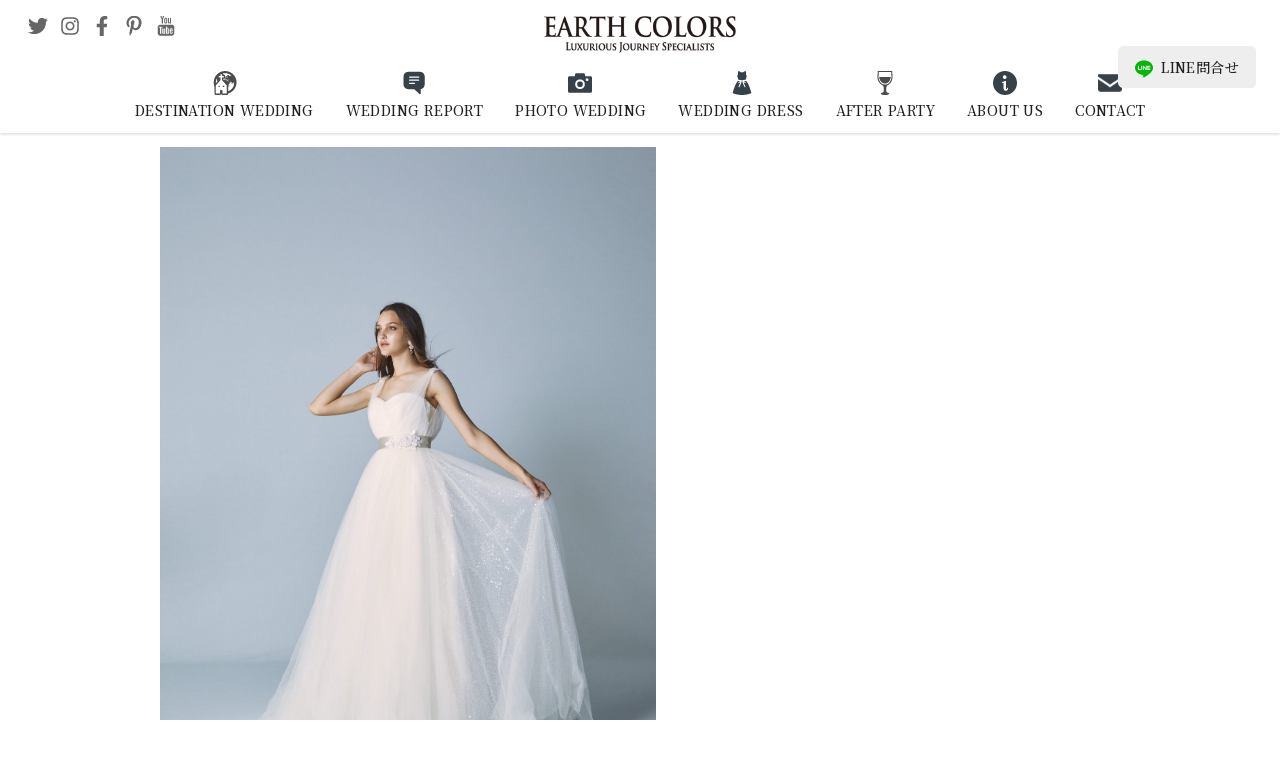

--- FILE ---
content_type: text/html; charset=UTF-8
request_url: https://earth-colors.com/dress/ginza-couture-naoco/couturenaoco_weddingdress30/
body_size: 16273
content:
<!DOCTYPE html>
<html lang="ja" class="no-js">
<head>
<meta charset="utf-8">
<meta name="viewport" content="width=device-width,initial-scale=1">
<meta name="author" content="株式会社グレースニューズ" />
<meta http-equiv="Pragma" content="no-cache">
<meta http-equiv="Cache-Control" content="no-cache">
<meta http-equiv="Expires" content="0">
<title>couturenaoco_weddingdress30 | 【EARTH COLORS】海外ウェディング・海外挙式・フォトウェディング・結婚式</title>
	<style>img:is([sizes="auto" i], [sizes^="auto," i]) { contain-intrinsic-size: 3000px 1500px }</style>
	
		<!-- All in One SEO 4.9.3 - aioseo.com -->
	<meta name="robots" content="max-image-preview:large" />
	<meta name="google-site-verification" content="4E2OtmFJxTYCMkfQyTx6ChPUFUcnru7WCN1toJZbhZQ" />
	<link rel="canonical" href="https://earth-colors.com/dress/ginza-couture-naoco/couturenaoco_weddingdress30/" />
	<meta name="generator" content="All in One SEO (AIOSEO) 4.9.3" />
		<meta property="og:locale" content="ja_JP" />
		<meta property="og:site_name" content="EARTH COLORS" />
		<meta property="og:type" content="article" />
		<meta property="og:title" content="couturenaoco_weddingdress30 | 【EARTH COLORS】海外ウェディング・海外挙式・フォトウェディング・結婚式" />
		<meta property="og:url" content="https://earth-colors.com/dress/ginza-couture-naoco/couturenaoco_weddingdress30/" />
		<meta property="article:published_time" content="2020-11-21T03:31:35+00:00" />
		<meta property="article:modified_time" content="2020-11-21T03:31:35+00:00" />
		<meta name="twitter:card" content="summary_large_image" />
		<meta name="twitter:title" content="couturenaoco_weddingdress30 | 【EARTH COLORS】海外ウェディング・海外挙式・フォトウェディング・結婚式" />
		<script type="application/ld+json" class="aioseo-schema">
			{"@context":"https:\/\/schema.org","@graph":[{"@type":"BreadcrumbList","@id":"https:\/\/earth-colors.com\/dress\/ginza-couture-naoco\/couturenaoco_weddingdress30\/#breadcrumblist","itemListElement":[{"@type":"ListItem","@id":"https:\/\/earth-colors.com#listItem","position":1,"name":"\u30db\u30fc\u30e0","item":"https:\/\/earth-colors.com","nextItem":{"@type":"ListItem","@id":"https:\/\/earth-colors.com\/dress\/ginza-couture-naoco\/couturenaoco_weddingdress30\/#listItem","name":"couturenaoco_weddingdress30"}},{"@type":"ListItem","@id":"https:\/\/earth-colors.com\/dress\/ginza-couture-naoco\/couturenaoco_weddingdress30\/#listItem","position":2,"name":"couturenaoco_weddingdress30","previousItem":{"@type":"ListItem","@id":"https:\/\/earth-colors.com#listItem","name":"\u30db\u30fc\u30e0"}}]},{"@type":"ItemPage","@id":"https:\/\/earth-colors.com\/dress\/ginza-couture-naoco\/couturenaoco_weddingdress30\/#itempage","url":"https:\/\/earth-colors.com\/dress\/ginza-couture-naoco\/couturenaoco_weddingdress30\/","name":"couturenaoco_weddingdress30 | \u3010EARTH COLORS\u3011\u6d77\u5916\u30a6\u30a7\u30c7\u30a3\u30f3\u30b0\u30fb\u6d77\u5916\u6319\u5f0f\u30fb\u30d5\u30a9\u30c8\u30a6\u30a7\u30c7\u30a3\u30f3\u30b0\u30fb\u7d50\u5a5a\u5f0f","inLanguage":"ja","isPartOf":{"@id":"https:\/\/earth-colors.com\/#website"},"breadcrumb":{"@id":"https:\/\/earth-colors.com\/dress\/ginza-couture-naoco\/couturenaoco_weddingdress30\/#breadcrumblist"},"author":{"@id":"https:\/\/earth-colors.com\/author\/earth01\/#author"},"creator":{"@id":"https:\/\/earth-colors.com\/author\/earth01\/#author"},"datePublished":"2020-11-21T12:31:35+09:00","dateModified":"2020-11-21T12:31:35+09:00"},{"@type":"Organization","@id":"https:\/\/earth-colors.com\/#organization","name":"EARTH COLORS","description":"\u61a7\u308c\u306e\u6d77\u5916\u30a6\u30a7\u30c7\u30a3\u30f3\u30b0\u30d6\u30e9\u30f3\u30c9 EARTH COLORS","url":"https:\/\/earth-colors.com\/","telephone":"+81364271118","logo":{"@type":"ImageObject","url":"https:\/\/earth-colors.com\/_cms\/wp-content\/uploads\/2017\/06\/eclogo02.png","@id":"https:\/\/earth-colors.com\/dress\/ginza-couture-naoco\/couturenaoco_weddingdress30\/#organizationLogo","width":300,"height":58},"image":{"@id":"https:\/\/earth-colors.com\/dress\/ginza-couture-naoco\/couturenaoco_weddingdress30\/#organizationLogo"}},{"@type":"Person","@id":"https:\/\/earth-colors.com\/author\/earth01\/#author","url":"https:\/\/earth-colors.com\/author\/earth01\/","name":"earth01","image":{"@type":"ImageObject","@id":"https:\/\/earth-colors.com\/dress\/ginza-couture-naoco\/couturenaoco_weddingdress30\/#authorImage","url":"https:\/\/secure.gravatar.com\/avatar\/a04d4429bd180a7fdaae8ff801e2c34037162537fe209739a5aeedaa6e436233?s=96&d=mm&r=g","width":96,"height":96,"caption":"earth01"}},{"@type":"WebSite","@id":"https:\/\/earth-colors.com\/#website","url":"https:\/\/earth-colors.com\/","name":"\u3010EARTH COLORS\u3011\u6d77\u5916\u30a6\u30a7\u30c7\u30a3\u30f3\u30b0\u30fb\u30d5\u30a9\u30c8\u30a6\u30a7\u30c7\u30a3\u30f3\u30b0\u30fb\u7d50\u5a5a\u5f0f\u30fb\u30a2\u30fc\u30b9\u30ab\u30e9\u30fc\u30ba","description":"\u61a7\u308c\u306e\u6d77\u5916\u30a6\u30a7\u30c7\u30a3\u30f3\u30b0\u30d6\u30e9\u30f3\u30c9 EARTH COLORS","inLanguage":"ja","publisher":{"@id":"https:\/\/earth-colors.com\/#organization"}}]}
		</script>
		<!-- All in One SEO -->

<link rel='stylesheet' id='wp-block-library-css' href='https://earth-colors.com/_cms/wp-includes/css/dist/block-library/style.min.css?ver=6.8.3' type='text/css' media='all' />
<style id='classic-theme-styles-inline-css' type='text/css'>
/*! This file is auto-generated */
.wp-block-button__link{color:#fff;background-color:#32373c;border-radius:9999px;box-shadow:none;text-decoration:none;padding:calc(.667em + 2px) calc(1.333em + 2px);font-size:1.125em}.wp-block-file__button{background:#32373c;color:#fff;text-decoration:none}
</style>
<link rel='stylesheet' id='aioseo/css/src/vue/standalone/blocks/table-of-contents/global.scss-css' href='https://earth-colors.com/_cms/wp-content/plugins/all-in-one-seo-pack/dist/Lite/assets/css/table-of-contents/global.e90f6d47.css?ver=4.9.3' type='text/css' media='all' />
<style id='global-styles-inline-css' type='text/css'>
:root{--wp--preset--aspect-ratio--square: 1;--wp--preset--aspect-ratio--4-3: 4/3;--wp--preset--aspect-ratio--3-4: 3/4;--wp--preset--aspect-ratio--3-2: 3/2;--wp--preset--aspect-ratio--2-3: 2/3;--wp--preset--aspect-ratio--16-9: 16/9;--wp--preset--aspect-ratio--9-16: 9/16;--wp--preset--color--black: #000000;--wp--preset--color--cyan-bluish-gray: #abb8c3;--wp--preset--color--white: #ffffff;--wp--preset--color--pale-pink: #f78da7;--wp--preset--color--vivid-red: #cf2e2e;--wp--preset--color--luminous-vivid-orange: #ff6900;--wp--preset--color--luminous-vivid-amber: #fcb900;--wp--preset--color--light-green-cyan: #7bdcb5;--wp--preset--color--vivid-green-cyan: #00d084;--wp--preset--color--pale-cyan-blue: #8ed1fc;--wp--preset--color--vivid-cyan-blue: #0693e3;--wp--preset--color--vivid-purple: #9b51e0;--wp--preset--gradient--vivid-cyan-blue-to-vivid-purple: linear-gradient(135deg,rgba(6,147,227,1) 0%,rgb(155,81,224) 100%);--wp--preset--gradient--light-green-cyan-to-vivid-green-cyan: linear-gradient(135deg,rgb(122,220,180) 0%,rgb(0,208,130) 100%);--wp--preset--gradient--luminous-vivid-amber-to-luminous-vivid-orange: linear-gradient(135deg,rgba(252,185,0,1) 0%,rgba(255,105,0,1) 100%);--wp--preset--gradient--luminous-vivid-orange-to-vivid-red: linear-gradient(135deg,rgba(255,105,0,1) 0%,rgb(207,46,46) 100%);--wp--preset--gradient--very-light-gray-to-cyan-bluish-gray: linear-gradient(135deg,rgb(238,238,238) 0%,rgb(169,184,195) 100%);--wp--preset--gradient--cool-to-warm-spectrum: linear-gradient(135deg,rgb(74,234,220) 0%,rgb(151,120,209) 20%,rgb(207,42,186) 40%,rgb(238,44,130) 60%,rgb(251,105,98) 80%,rgb(254,248,76) 100%);--wp--preset--gradient--blush-light-purple: linear-gradient(135deg,rgb(255,206,236) 0%,rgb(152,150,240) 100%);--wp--preset--gradient--blush-bordeaux: linear-gradient(135deg,rgb(254,205,165) 0%,rgb(254,45,45) 50%,rgb(107,0,62) 100%);--wp--preset--gradient--luminous-dusk: linear-gradient(135deg,rgb(255,203,112) 0%,rgb(199,81,192) 50%,rgb(65,88,208) 100%);--wp--preset--gradient--pale-ocean: linear-gradient(135deg,rgb(255,245,203) 0%,rgb(182,227,212) 50%,rgb(51,167,181) 100%);--wp--preset--gradient--electric-grass: linear-gradient(135deg,rgb(202,248,128) 0%,rgb(113,206,126) 100%);--wp--preset--gradient--midnight: linear-gradient(135deg,rgb(2,3,129) 0%,rgb(40,116,252) 100%);--wp--preset--font-size--small: 13px;--wp--preset--font-size--medium: 20px;--wp--preset--font-size--large: 36px;--wp--preset--font-size--x-large: 42px;--wp--preset--spacing--20: 0.44rem;--wp--preset--spacing--30: 0.67rem;--wp--preset--spacing--40: 1rem;--wp--preset--spacing--50: 1.5rem;--wp--preset--spacing--60: 2.25rem;--wp--preset--spacing--70: 3.38rem;--wp--preset--spacing--80: 5.06rem;--wp--preset--shadow--natural: 6px 6px 9px rgba(0, 0, 0, 0.2);--wp--preset--shadow--deep: 12px 12px 50px rgba(0, 0, 0, 0.4);--wp--preset--shadow--sharp: 6px 6px 0px rgba(0, 0, 0, 0.2);--wp--preset--shadow--outlined: 6px 6px 0px -3px rgba(255, 255, 255, 1), 6px 6px rgba(0, 0, 0, 1);--wp--preset--shadow--crisp: 6px 6px 0px rgba(0, 0, 0, 1);}:where(.is-layout-flex){gap: 0.5em;}:where(.is-layout-grid){gap: 0.5em;}body .is-layout-flex{display: flex;}.is-layout-flex{flex-wrap: wrap;align-items: center;}.is-layout-flex > :is(*, div){margin: 0;}body .is-layout-grid{display: grid;}.is-layout-grid > :is(*, div){margin: 0;}:where(.wp-block-columns.is-layout-flex){gap: 2em;}:where(.wp-block-columns.is-layout-grid){gap: 2em;}:where(.wp-block-post-template.is-layout-flex){gap: 1.25em;}:where(.wp-block-post-template.is-layout-grid){gap: 1.25em;}.has-black-color{color: var(--wp--preset--color--black) !important;}.has-cyan-bluish-gray-color{color: var(--wp--preset--color--cyan-bluish-gray) !important;}.has-white-color{color: var(--wp--preset--color--white) !important;}.has-pale-pink-color{color: var(--wp--preset--color--pale-pink) !important;}.has-vivid-red-color{color: var(--wp--preset--color--vivid-red) !important;}.has-luminous-vivid-orange-color{color: var(--wp--preset--color--luminous-vivid-orange) !important;}.has-luminous-vivid-amber-color{color: var(--wp--preset--color--luminous-vivid-amber) !important;}.has-light-green-cyan-color{color: var(--wp--preset--color--light-green-cyan) !important;}.has-vivid-green-cyan-color{color: var(--wp--preset--color--vivid-green-cyan) !important;}.has-pale-cyan-blue-color{color: var(--wp--preset--color--pale-cyan-blue) !important;}.has-vivid-cyan-blue-color{color: var(--wp--preset--color--vivid-cyan-blue) !important;}.has-vivid-purple-color{color: var(--wp--preset--color--vivid-purple) !important;}.has-black-background-color{background-color: var(--wp--preset--color--black) !important;}.has-cyan-bluish-gray-background-color{background-color: var(--wp--preset--color--cyan-bluish-gray) !important;}.has-white-background-color{background-color: var(--wp--preset--color--white) !important;}.has-pale-pink-background-color{background-color: var(--wp--preset--color--pale-pink) !important;}.has-vivid-red-background-color{background-color: var(--wp--preset--color--vivid-red) !important;}.has-luminous-vivid-orange-background-color{background-color: var(--wp--preset--color--luminous-vivid-orange) !important;}.has-luminous-vivid-amber-background-color{background-color: var(--wp--preset--color--luminous-vivid-amber) !important;}.has-light-green-cyan-background-color{background-color: var(--wp--preset--color--light-green-cyan) !important;}.has-vivid-green-cyan-background-color{background-color: var(--wp--preset--color--vivid-green-cyan) !important;}.has-pale-cyan-blue-background-color{background-color: var(--wp--preset--color--pale-cyan-blue) !important;}.has-vivid-cyan-blue-background-color{background-color: var(--wp--preset--color--vivid-cyan-blue) !important;}.has-vivid-purple-background-color{background-color: var(--wp--preset--color--vivid-purple) !important;}.has-black-border-color{border-color: var(--wp--preset--color--black) !important;}.has-cyan-bluish-gray-border-color{border-color: var(--wp--preset--color--cyan-bluish-gray) !important;}.has-white-border-color{border-color: var(--wp--preset--color--white) !important;}.has-pale-pink-border-color{border-color: var(--wp--preset--color--pale-pink) !important;}.has-vivid-red-border-color{border-color: var(--wp--preset--color--vivid-red) !important;}.has-luminous-vivid-orange-border-color{border-color: var(--wp--preset--color--luminous-vivid-orange) !important;}.has-luminous-vivid-amber-border-color{border-color: var(--wp--preset--color--luminous-vivid-amber) !important;}.has-light-green-cyan-border-color{border-color: var(--wp--preset--color--light-green-cyan) !important;}.has-vivid-green-cyan-border-color{border-color: var(--wp--preset--color--vivid-green-cyan) !important;}.has-pale-cyan-blue-border-color{border-color: var(--wp--preset--color--pale-cyan-blue) !important;}.has-vivid-cyan-blue-border-color{border-color: var(--wp--preset--color--vivid-cyan-blue) !important;}.has-vivid-purple-border-color{border-color: var(--wp--preset--color--vivid-purple) !important;}.has-vivid-cyan-blue-to-vivid-purple-gradient-background{background: var(--wp--preset--gradient--vivid-cyan-blue-to-vivid-purple) !important;}.has-light-green-cyan-to-vivid-green-cyan-gradient-background{background: var(--wp--preset--gradient--light-green-cyan-to-vivid-green-cyan) !important;}.has-luminous-vivid-amber-to-luminous-vivid-orange-gradient-background{background: var(--wp--preset--gradient--luminous-vivid-amber-to-luminous-vivid-orange) !important;}.has-luminous-vivid-orange-to-vivid-red-gradient-background{background: var(--wp--preset--gradient--luminous-vivid-orange-to-vivid-red) !important;}.has-very-light-gray-to-cyan-bluish-gray-gradient-background{background: var(--wp--preset--gradient--very-light-gray-to-cyan-bluish-gray) !important;}.has-cool-to-warm-spectrum-gradient-background{background: var(--wp--preset--gradient--cool-to-warm-spectrum) !important;}.has-blush-light-purple-gradient-background{background: var(--wp--preset--gradient--blush-light-purple) !important;}.has-blush-bordeaux-gradient-background{background: var(--wp--preset--gradient--blush-bordeaux) !important;}.has-luminous-dusk-gradient-background{background: var(--wp--preset--gradient--luminous-dusk) !important;}.has-pale-ocean-gradient-background{background: var(--wp--preset--gradient--pale-ocean) !important;}.has-electric-grass-gradient-background{background: var(--wp--preset--gradient--electric-grass) !important;}.has-midnight-gradient-background{background: var(--wp--preset--gradient--midnight) !important;}.has-small-font-size{font-size: var(--wp--preset--font-size--small) !important;}.has-medium-font-size{font-size: var(--wp--preset--font-size--medium) !important;}.has-large-font-size{font-size: var(--wp--preset--font-size--large) !important;}.has-x-large-font-size{font-size: var(--wp--preset--font-size--x-large) !important;}
:where(.wp-block-post-template.is-layout-flex){gap: 1.25em;}:where(.wp-block-post-template.is-layout-grid){gap: 1.25em;}
:where(.wp-block-columns.is-layout-flex){gap: 2em;}:where(.wp-block-columns.is-layout-grid){gap: 2em;}
:root :where(.wp-block-pullquote){font-size: 1.5em;line-height: 1.6;}
</style>
<link rel='stylesheet' id='contact-form-7-css' href='https://earth-colors.com/_cms/wp-content/plugins/contact-form-7/includes/css/styles.css?ver=6.1.4' type='text/css' media='all' />
<style id='dominant-color-styles-inline-css' type='text/css'>
img[data-dominant-color]:not(.has-transparency) { background-color: var(--dominant-color); }
</style>
<link rel='stylesheet' id='style-css' href='https://earth-colors.com/_cms/wp-content/themes/earth-colors/style.css?ver=2508150506' type='text/css' media='all' />
<link rel='stylesheet' id='swiper-style-css' href='https://earth-colors.com/_cms/wp-content/themes/earth-colors/asset/swiper/css/swiper-bundle.min.css?ver=6.8.3' type='text/css' media='all' />
<link rel='stylesheet' id='colorbox-style-css' href='https://earth-colors.com/_cms/wp-content/themes/earth-colors/asset/colorbox/colorbox.css?ver=6.8.3' type='text/css' media='all' />
<script type="text/javascript" src="https://earth-colors.com/_cms/wp-includes/js/jquery/jquery.min.js?ver=3.7.1" id="jquery-core-js"></script>
<script type="text/javascript" src="https://earth-colors.com/_cms/wp-includes/js/jquery/jquery-migrate.min.js?ver=3.4.1" id="jquery-migrate-js"></script>
<script type="text/javascript" src="https://earth-colors.com/_cms/wp-content/themes/earth-colors/script.js?ver=6.8.3" id="script-js"></script>
<script type="text/javascript" src="https://earth-colors.com/_cms/wp-content/themes/earth-colors/asset/swiper/js/swiper-bundle.min.js?ver=6.8.3" id="swiper-script-js"></script>
<script type="text/javascript" src="https://earth-colors.com/_cms/wp-content/themes/earth-colors/asset/colorbox/jquery.colorbox-min.js?ver=6.8.3" id="colorbox-script-js"></script>
<meta name="generator" content="dominant-color-images 1.2.0">
<meta name="generator" content="performance-lab 3.9.0; plugins: dominant-color-images, embed-optimizer, image-prioritizer, performant-translations, speculation-rules, webp-uploads">
<meta name="generator" content="performant-translations 1.2.0">
<meta name="generator" content="webp-uploads 2.5.1">
<meta name="generator" content="speculation-rules 1.5.0">
<meta name="generator" content="optimization-detective 1.0.0-beta3">
<meta name="generator" content="embed-optimizer 1.0.0-beta2">
<noscript><style>.lazyload[data-src]{display:none !important;}</style></noscript><style>.lazyload{background-image:none !important;}.lazyload:before{background-image:none !important;}</style><meta name="generator" content="image-prioritizer 1.0.0-beta2">
<link rel="icon" href="https://earth-colors.com/_cms/wp-content/uploads/2017/02/earthlogo_out-1.jpg" sizes="32x32" />
<link rel="icon" href="https://earth-colors.com/_cms/wp-content/uploads/2017/02/earthlogo_out-1.jpg" sizes="192x192" />
<link rel="apple-touch-icon" href="https://earth-colors.com/_cms/wp-content/uploads/2017/02/earthlogo_out-1.jpg" />
<meta name="msapplication-TileImage" content="https://earth-colors.com/_cms/wp-content/uploads/2017/02/earthlogo_out-1.jpg" />
		<style type="text/css" id="wp-custom-css">
			@media screen and (min-width: 959px) {
	.youtube-pc {
		padding-right: 16px;
	}
}





.youtube {
  width: 100%;
  aspect-ratio: 16 / 9;
}
.youtube iframe {
  width: 100%;
  height: 100%;
}

.btn_container .btn a {
	font-size:12px!important;
}






.details {
	&.layer1 {
		border-top: 1px solid #999;
		border-left: 1px solid #999;
		border-right: 1px solid #999;
		&:last-of-type {
			border-bottom:1px solid #999;
		} 
	}
}
.details-summary {
	position: relative;
	display: block;
	padding: 10px;
	color: #212121;
	font-weight: bold;
	text-align: center;
	&.layer1 {
		background-color: #fff;
	}
	&.layer2 {
		background-color: #fff;
	}
	&.layer3 {
		background-color: #fff;
	}
	&:hover {
		cursor: pointer;
		opacity: 0.8;
	}
	.btn {
		position: absolute;
        top: 37%;
        left: 10%;
        width: 18px;
        height: 18px;
        transform-origin: center center;
        transition-duration: 0.2s;

        &:before,
        &:after {
            content: "";
            background-color: #fff;
            border-radius: 10px;
            width: 18px;
            height: 4px;
            position: absolute;
            top: 7px;
            left: 0;
            transform-origin: center center;
        }
        &:before {
            width: 4px;
            height: 18px;
            top: 0;
            left: 7px;
        }
    }
	&.is-active {
		.btn {
			-webkit-transform: rotate(-180deg);
			transform: rotate(-180deg);
			&:before {
            	content: none;
        	}	
		}
    }
}

.details-summary::-webkit-details-marker {
	display: none;
}

.details-content {
	color: #212121;
	font-size: 0.9pc;
	text-align: center;
}
.details-content-item {
	padding: 30px;
	&.layer3 {
		background-color: #fcfcfc;
	}
	&.layer4 {
		background-color: #fcfcfc;
	}
	&:hover {
		cursor: pointer;
		opacity: 0.8;
	}
}


.nf-field-container {
	margin-bottom:50px!important;
}

.nf-label-span {
	font-size:18px;
}

#nf-field-21-wrap {
	text-align:center!important;
} 

#nf-field-391 {
display:block;
margin:auto;
}

#nf-field-331 {
display:block;
margin:auto;
}

#nf-field-355 {
display:block;
margin:auto;
}

#nf-field-75 {
display:block;
margin:auto;
}


#nf-field-410 {
display:block;
margin:auto;
}

.div-mg-0 {
	margin-bottom:0!important;
}

#gnavi-contact {
	margin-top:30px;
	margin-bottom:30px;
}

#post_detail-title, #post_detail-cat_list, #post_detail-header {
	display:none;
}

.postid-31642 .dress_brand-report-table:after {
	font-size:10px;
	content:"*TAKAMI BRIDALでのご案内となります";
}

.postid-31642 .dress_brand-price-table tbody tr:last-child th {
	font-size:0;
}

.postid-31642 .dress_brand-price-table tbody tr:last-child th::before {
	content:"オーダータキシード";
	font-size:14px;
}



.postid-34692 .plan::after {
	content:"※いずれのプランも小物は対象外になります";
	font-size:12px;
	line-height:30px;
}

@media screen and (max-width: 958px) {
		.postid-31642 .dress_brand-price-table tbody tr:last-child th::before {
	font-size:12px;
}
}
		</style>
		<script defer src="https://use.fontawesome.com/releases/v5.14.0/js/all.js" integrity="sha384-3Nqiqht3ZZEO8FKj7GR1upiI385J92VwWNLj+FqHxtLYxd9l+WYpeqSOrLh0T12c" crossorigin="anonymous"></script>
</head>
<body class="attachment wp-singular attachment-template-default single single-attachment postid-37443 attachmentid-37443 attachment-jpeg wp-embed-responsive wp-theme-earth-colors couturenaoco_weddingdress30">

<header id="header">
  <h1 class="logo"><a href="/" rel="home"><img data-od-unknown-tag data-od-xpath="/HTML/BODY/HEADER[@id=&#039;header&#039;]/*[1][self::H1]/*[1][self::A]/*[1][self::IMG]" src="[data-uri]" alt="【EARTH COLORS】海外ウェディング・海外挙式・フォトウェディング・結婚式" data-src="https://earth-colors.com/_cms/wp-content/themes/earth-colors/img/logo.png" decoding="async" class="lazyload" data-eio-rwidth="300" data-eio-rheight="58"><noscript><img data-od-unknown-tag data-od-xpath="/HTML/BODY/HEADER[@id=&#039;header&#039;]/*[1][self::H1]/*[1][self::A]/*[1][self::IMG]" src="https://earth-colors.com/_cms/wp-content/themes/earth-colors/img/logo.png" alt="【EARTH COLORS】海外ウェディング・海外挙式・フォトウェディング・結婚式" data-eio="l"></noscript></a></h1>
  <input type="checkbox" name="toggle" id="toggle">
  <label for="toggle"><span></span></label>
  <nav id="gnavi">
    <ul id="gnavi-main"><li class="destination"><a title="リゾートウェディング" href="https://earth-colors.com/wedding/">DESTINATION WEDDING</a>
<div class="sub-menu"><div class="sub-menu-inner"><div class="sub-menu-label" data-label="DESTINATION WEDDING">リゾートウェディング</div><ul class="sub-menu-list">
	<li><a title="HAWAII" href="https://earth-colors.com/wedding/hawaii/">ハワイ</a></li>
	<li><a title="BALI" href="https://earth-colors.com/wedding/bali/">バリ</a></li>
	<li><a title="THAILAND" href="https://earth-colors.com/wedding/thai/">タイ</a></li>
	<li><a title="MALDIVES" href="https://earth-colors.com/wedding/maldives/">モルディブ</a></li>
	<li><a title="EUROPE" href="https://earth-colors.com/wedding/europe/">ヨーロッパ</a></li>
	<li><a title="JAPAN" href="https://earth-colors.com/wedding/okinawa/">日本</a></li>
	<li><a title="Others" href="https://earth-colors.com/wedding/others/">その他</a></li>
</ul></div></div>
</li>
<li class="weddingreport"><a title="ウェディングレポート" href="https://earth-colors.com/report/">WEDDING REPORT</a>
<div class="sub-menu"><div class="sub-menu-inner"><div class="sub-menu-label" data-label="WEDDING REPORT">ウェディングレポート</div><ul class="sub-menu-list">
	<li><a title="HAWAII" href="https://earth-colors.com/report/wedding-report-hawaii/">ハワイ</a></li>
	<li><a title="BALI" href="https://earth-colors.com/report/wedding-report-bali/">バリ</a></li>
	<li><a title="THAILAND" href="https://earth-colors.com/report/wedding-report-thai/">タイ</a></li>
	<li><a title="EUROPE" href="https://earth-colors.com/report/wedding-report-europe/">ヨーロッパ</a></li>
	<li><a title="JAPAN" href="https://earth-colors.com/report/wedding-report-okinawa/">日本</a></li>
	<li><a title="OTHERS" href="https://earth-colors.com/report/wedding-report-others/">その他</a></li>
</ul></div></div>
</li>
<li class="photo"><a title="フォトウェディング" href="https://earth-colors.com/photo-wedding/">PHOTO WEDDING</a>
<div class="sub-menu"><div class="sub-menu-inner"><div class="sub-menu-label" data-label="PHOTO WEDDING">フォトウェディング</div><ul class="sub-menu-list">
	<li><a title="MIYAKOJIMA" href="https://earth-colors.com/photo-wedding/miyakojima-photo-wedding/">宮古島</a></li>
	<li><a title="Ishigakijima" href="https://earth-colors.com/photo-wedding/ishigakijima-photo-wedding/">石垣島</a></li>
	<li><a title="Okinawa" href="https://earth-colors.com/photo-wedding/okinawa-photo-wedding/">沖縄</a></li>
	<li><a title="Hawaii" href="https://earth-colors.com/photo-wedding/hawaii-photo-wedding/">ハワイ</a></li>
	<li><a title="Bali" href="https://earth-colors.com/photo-wedding/bali-photo-wedding/">バリ</a></li>
	<li><a title="Italia" href="https://earth-colors.com/photo-wedding/italia-photo-wedding/">イタリア</a></li>
	<li><a title="Malta" href="https://earth-colors.com/photo-wedding/malta-photo-wedding/">マルタ</a></li>
	<li><a title="Mont Saint Michel" href="https://earth-colors.com/photo-wedding/mont-saint-michel-photo-weddding/">モンサンミッシェル</a></li>
	<li><a title="Japan" href="https://earth-colors.com/photo-wedding/japan-photo-wedding/">ジャパン</a></li>
	<li><a title="Maldives" href="https://earth-colors.com/photo-wedding/maldives-photo-wedding/">モルディブ</a></li>
	<li><a title="Thai" href="https://earth-colors.com/photo-wedding/thai-photo-wedding/">タイ</a></li>
	<li><a title="WORLD PHOTO PLAN" href="https://earth-colors.com/photo-wedding/world-photo-plan/">ワールドフォトプラン</a></li>
</ul></div></div>
</li>
<li class="dress"><a title="ウェディングドレス" href="https://earth-colors.com/dress/">WEDDING DRESS</a>
<div class="sub-menu"><div class="sub-menu-inner"><div class="sub-menu-label" data-label="WEDDING DRESS">ウェディングドレス</div><ul class="sub-menu-list">
	<li><a title="Kanto Area" href="https://earth-colors.com/dress/area/kanto/">関東エリア</a></li>
	<li><a title="Kansai Area" href="https://earth-colors.com/dress/area/kobe/">関西エリア</a></li>
	<li><a title="Tokai Area" href="https://earth-colors.com/dress/area/tokai/">東海エリア</a></li>
</ul></div></div>
</li>
<li class="afterparty"><a title="帰国後パーティー" href="https://earth-colors.com/after-party/">AFTER PARTY</a>
<div class="sub-menu"><div class="sub-menu-inner"><div class="sub-menu-label" data-label="AFTER PARTY">帰国後パーティー</div><ul class="sub-menu-list">
	<li><a title="Tokyo" href="https://earth-colors.com/after-party/area/tokyo/">東京エリア</a></li>
	<li><a title="Kansai" href="https://earth-colors.com/after-party/area/kobe/">関西エリア</a></li>
	<li><a title="Nagoya" href="https://earth-colors.com/after-party/area/nagoya/">名古屋エリア</a></li>
</ul></div></div>
</li>
<li class="aboutus"><a title="アースカラーズについて" href="https://earth-colors.com/about-us/">ABOUT US</a>
<div class="sub-menu"><div class="sub-menu-inner"><div class="sub-menu-label" data-label="ABOUT US">アースカラーズについて</div><ul class="sub-menu-list">
	<li><a title="About Us" href="https://earth-colors.com/about-us/">アースカラーズについて</a></li>
	<li><a title="Our Service" href="https://earth-colors.com/about-us/service/">サービス</a></li>
	<li><a title="Planner" href="https://earth-colors.com/about-us/planner/">プランナー</a></li>
	<li><a title="Coordinator" href="https://earth-colors.com/about-us/coordinator/">コーディネーター</a></li>
	<li><a title="Schedule" href="https://earth-colors.com/about-us/schedule/">スケジュール</a></li>
</ul></div></div>
</li>
<li class="contact"><a title="コンタクト" href="https://earth-colors.com/contact-top/">CONTACT</a></li>
</ul>	  <div id="gnavi-contact">
      <div class="asset btn btn-access primary"><a href="/contact-top/"><svg viewBox="0 0 24 24" aria-hidden="true" focusable="false" data-prefix="fab" data-icon="access" role="img" xmlns="http://www.w3.org/2000/svg"><path d="M0 0h24v24H0z" fill="none"/><path d="M12 2C8.13 2 5 5.13 5 9c0 5.25 7 13 7 13s7-7.75 7-13c0-3.87-3.13-7-7-7zm0 9.5c-1.38 0-2.5-1.12-2.5-2.5s1.12-2.5 2.5-2.5 2.5 1.12 2.5 2.5-1.12 2.5-2.5 2.5z"/></svg>サロンを探す</a></div>
      <div class="asset btn btn-online"><a href="/reservation-top/"><svg viewBox="0 0 24 24" aria-hidden="true" focusable="false" data-prefix="fab" data-icon="contact" role="img"  xmlns="http://www.w3.org/2000/svg" fill-rule="evenodd" clip-rule="evenodd"><path d="M3.848 19h-.848c-.796 0-1.559-.316-2.121-.879-.563-.562-.879-1.325-.879-2.121v-3c0-7.175 5.377-13 12-13s12 5.825 12 13v3c0 .796-.316 1.559-.879 2.121-.562.563-1.325.879-2.121.879h-.848c-2.69 4.633-6.904 5-8.152 5-1.248 0-5.462-.367-8.152-5zm16.152-5.876c-.601.236-1.269-.18-1.269-.797 0-.304-.022-.61-.053-.915-1.761-.254-3.618-1.926-3.699-3.723-1.315 2.005-4.525 4.17-7.044 4.17 1.086-.699 1.839-2.773 1.903-3.508-.581 1.092-2.898 3.136-4.551 3.487l-.018.489c0 .619-.669 1.032-1.269.797v3.771c.287.256.632.464 1.041.594.225.072.412.224.521.424 2.206 4.046 5.426 4.087 6.438 4.087.929 0 3.719-.035 5.877-3.169-1.071.433-2.265.604-3.759.653-.37.6-1.18 1.016-2.118 1.016-1.288 0-2.333-.784-2.333-1.75s1.045-1.75 2.333-1.75c.933 0 1.738.411 2.112 1.005 1.9-.026 4.336-.334 5.888-2.645v-2.236zm-11-.624c.686 0 1.243.672 1.243 1.5s-.557 1.5-1.243 1.5-1.243-.672-1.243-1.5.557-1.5 1.243-1.5zm6 0c.686 0 1.243.672 1.243 1.5s-.557 1.5-1.243 1.5-1.243-.672-1.243-1.5.557-1.5 1.243-1.5zm5.478-1.5h1.357c-.856-5.118-4.937-9-9.835-9-4.898 0-8.979 3.882-9.835 9h1.357c.52-4.023 3.411-7.722 8.478-7.722s7.958 3.699 8.478 7.722z"/></svg>相談予約</a></div>
      <div class="asset btn btn-line"><a href="https://lin.ee/jAhl5yv" target="_blank"><svg viewBox="0 0 24 24" aria-hidden="true" focusable="false" data-prefix="fab" data-icon="line" role="img"  xmlns="http://www.w3.org/2000/svg" fill-rule="evenodd" clip-rule="evenodd"><path d="M24 10.304c0-5.369-5.383-9.738-12-9.738-6.616 0-12 4.369-12 9.738 0 4.814 4.269 8.846 10.036 9.608.391.084.922.258 1.057.592.121.303.079.778.039 1.085l-.171 1.027c-.053.303-.242 1.186 1.039.647 1.281-.54 6.911-4.069 9.428-6.967 1.739-1.907 2.572-3.843 2.572-5.992zm-18.988-2.595c.129 0 .234.105.234.234v4.153h2.287c.129 0 .233.104.233.233v.842c0 .129-.104.234-.233.234h-3.363c-.063 0-.119-.025-.161-.065l-.001-.001-.002-.002-.001-.001-.003-.003c-.04-.042-.065-.099-.065-.161v-5.229c0-.129.104-.234.233-.234h.842zm14.992 0c.129 0 .233.105.233.234v.842c0 .129-.104.234-.233.234h-2.287v.883h2.287c.129 0 .233.105.233.234v.842c0 .129-.104.234-.233.234h-2.287v.884h2.287c.129 0 .233.105.233.233v.842c0 .129-.104.234-.233.234h-3.363c-.063 0-.12-.025-.162-.065l-.003-.004-.003-.003c-.04-.042-.066-.099-.066-.161v-5.229c0-.062.025-.119.065-.161l.004-.004.003-.003c.042-.04.099-.066.162-.066h3.363zm-10.442.001c.129 0 .234.104.234.233v5.229c0 .128-.105.233-.234.233h-.842c-.129 0-.234-.105-.234-.233v-5.229c0-.129.105-.233.234-.233h.842zm2.127 0h.008l.012.001.013.001.01.001.013.003.008.003.014.004.008.003.013.006.007.003.013.007.007.004.012.009.006.004.013.011.004.004.014.014.002.002.018.023 2.396 3.236v-3.106c0-.129.105-.233.234-.233h.841c.13 0 .234.104.234.233v5.229c0 .128-.104.233-.234.233h-.841l-.06-.008-.004-.001-.015-.005-.007-.003-.012-.004-.011-.006-.007-.003-.014-.009-.002-.002-.06-.058-2.399-3.24v3.106c0 .128-.104.233-.234.233h-.841c-.129 0-.234-.105-.234-.233v-5.229c0-.129.105-.233.234-.233h.841z"/></svg>LINE問合せ</a></div>
    </div>
    <div id="gnavi-sns">
      <div class="gnavi-sns-label">Follow us</div>
      <div class="gnavi-sns-icon"><a href="https://twitter.com/earthcolors_tw" target="_blank"><svg aria-hidden="true" focusable="false" data-prefix="fab" data-icon="twitter" role="img" xmlns="http://www.w3.org/2000/svg" viewBox="0 0 512 512"><path fill="currentColor" d="M459.37 151.716c.325 4.548.325 9.097.325 13.645 0 138.72-105.583 298.558-298.558 298.558-59.452 0-114.68-17.219-161.137-47.106 8.447.974 16.568 1.299 25.34 1.299 49.055 0 94.213-16.568 130.274-44.832-46.132-.975-84.792-31.188-98.112-72.772 6.498.974 12.995 1.624 19.818 1.624 9.421 0 18.843-1.3 27.614-3.573-48.081-9.747-84.143-51.98-84.143-102.985v-1.299c13.969 7.797 30.214 12.67 47.431 13.319-28.264-18.843-46.781-51.005-46.781-87.391 0-19.492 5.197-37.36 14.294-52.954 51.655 63.675 129.3 105.258 216.365 109.807-1.624-7.797-2.599-15.918-2.599-24.04 0-57.828 46.782-104.934 104.934-104.934 30.213 0 57.502 12.67 76.67 33.137 23.715-4.548 46.456-13.32 66.599-25.34-7.798 24.366-24.366 44.833-46.132 57.827 21.117-2.273 41.584-8.122 60.426-16.243-14.292 20.791-32.161 39.308-52.628 54.253z"></path></svg></a></div>
      <div class="gnavi-sns-icon"><a href="https://www.instagram.com/earth_colors/" target="_blank"><svg aria-hidden="true" focusable="false" data-prefix="fab" data-icon="instagram" role="img" xmlns="http://www.w3.org/2000/svg" viewBox="0 0 448 512"><path fill="currentColor" d="M224.1 141c-63.6 0-114.9 51.3-114.9 114.9s51.3 114.9 114.9 114.9S339 319.5 339 255.9 287.7 141 224.1 141zm0 189.6c-41.1 0-74.7-33.5-74.7-74.7s33.5-74.7 74.7-74.7 74.7 33.5 74.7 74.7-33.6 74.7-74.7 74.7zm146.4-194.3c0 14.9-12 26.8-26.8 26.8-14.9 0-26.8-12-26.8-26.8s12-26.8 26.8-26.8 26.8 12 26.8 26.8zm76.1 27.2c-1.7-35.9-9.9-67.7-36.2-93.9-26.2-26.2-58-34.4-93.9-36.2-37-2.1-147.9-2.1-184.9 0-35.8 1.7-67.6 9.9-93.9 36.1s-34.4 58-36.2 93.9c-2.1 37-2.1 147.9 0 184.9 1.7 35.9 9.9 67.7 36.2 93.9s58 34.4 93.9 36.2c37 2.1 147.9 2.1 184.9 0 35.9-1.7 67.7-9.9 93.9-36.2 26.2-26.2 34.4-58 36.2-93.9 2.1-37 2.1-147.8 0-184.8zM398.8 388c-7.8 19.6-22.9 34.7-42.6 42.6-29.5 11.7-99.5 9-132.1 9s-102.7 2.6-132.1-9c-19.6-7.8-34.7-22.9-42.6-42.6-11.7-29.5-9-99.5-9-132.1s-2.6-102.7 9-132.1c7.8-19.6 22.9-34.7 42.6-42.6 29.5-11.7 99.5-9 132.1-9s102.7-2.6 132.1 9c19.6 7.8 34.7 22.9 42.6 42.6 11.7 29.5 9 99.5 9 132.1s2.7 102.7-9 132.1z"></path></svg></a></div>
      <div class="gnavi-sns-icon"><a href="https://www.facebook.com/EARTHCOLORS.OFFICIAL/" target="_blank"><svg aria-hidden="true" focusable="false" data-prefix="fab" data-icon="facebook-f" role="img" xmlns="http://www.w3.org/2000/svg" viewBox="0 0 320 512"><path fill="currentColor" d="M279.14 288l14.22-92.66h-88.91v-60.13c0-25.35 12.42-50.06 52.24-50.06h40.42V6.26S260.43 0 225.36 0c-73.22 0-121.08 44.38-121.08 124.72v70.62H22.89V288h81.39v224h100.17V288z"></path></svg></a></div>
      <div class="gnavi-sns-icon"><a href="https://www.pinterest.jp/earthcolors71/" target="_blank"><svg aria-hidden="true" focusable="false" data-prefix="fab" data-icon="pinterest" role="img" xmlns="http://www.w3.org/2000/svg" viewBox="0 0 512 512"><path d="M267.702-6.4c-135.514 0-203.839 100.197-203.839 183.724 0 50.583 18.579 95.597 58.402 112.372 6.536 2.749 12.381.091 14.279-7.361 1.325-5.164 4.431-18.204 5.83-23.624 1.913-7.363 1.162-9.944-4.107-16.38-11.483-13.968-18.829-32.064-18.829-57.659 0-74.344 53.927-140.883 140.431-140.883 76.583 0 118.657 48.276 118.657 112.707 0 84.802-36.392 156.383-90.42 156.383-29.827 0-52.161-25.445-45.006-56.672 8.569-37.255 25.175-77.456 25.175-104.356 0-24.062-12.529-44.147-38.469-44.147-30.504 0-55 32.548-55 76.119 0 27.782 9.097 46.546 9.097 46.546s-31.209 136.374-36.686 160.269c-10.894 47.563-1.635 105.874-.853 111.765.456 3.476 4.814 4.327 6.786 1.67 2.813-3.781 39.131-50.022 51.483-96.234 3.489-13.087 20.066-80.841 20.066-80.841 9.906 19.492 38.866 36.663 69.664 36.663 91.686 0 153.886-86.2 153.886-201.577 0-87.232-71.651-168.483-180.547-168.483z"></path></svg></a></div>
      <div class="gnavi-sns-icon"><a href="https://www.youtube.com/channel/UCmOVsK6wzkyxipWN27EQbIw" target="_blank"><svg aria-hidden="true" focusable="false" data-prefix="fab" data-icon="youtube" role="img" xmlns="http://www.w3.org/2000/svg" viewBox="0 0 512 512"><path d="M146.112 194.063h31.18l.036-107.855 36.879-92.4h-34.136l-19.588 68.63-19.881-68.82h-33.762l39.219 92.627zm257.78 157.717c0-7.255-5.968-13.18-13.282-13.18h-1.769c-7.285 0-13.253 5.925-13.253 13.18l-.118 16.326h28.103l.32-16.326zm-192.18-214.16c0 12.324.594 21.577 1.851 27.736 1.236 6.151 3.284 11.439 6.202 15.755 2.897 4.323 6.948 7.599 12.2 9.75 5.237 2.187 11.578 3.218 19.119 3.218 6.744 0 12.727-1.236 17.95-3.76 5.164-2.508 9.42-6.443 12.726-11.695 3.335-5.325 5.514-10.986 6.51-17.094 1.009-6.093 1.536-15.688 1.536-28.738v-35.562c0-10.306-.557-17.956-1.654-23.025-1.082-5.002-3.115-9.889-6.113-14.643-2.956-4.74-7.198-8.587-12.698-11.534-5.471-2.948-12.04-4.448-19.682-4.448-9.099 0-16.574 2.312-22.418 6.92-5.865 4.587-9.918 10.679-12.156 18.25-2.231 7.599-3.373 18.138-3.373 31.64v37.23zm25.9-56.232c0-7.951 5.932-14.453 13.151-14.453 7.227 0 13.107 6.502 13.107 14.453v74.861c0 7.965-5.88 14.475-13.107 14.475-7.219 0-13.151-6.51-13.151-14.475v-74.861zm60.562 251.726c-7.139 0-12.976 4.798-12.976 10.664v79.374c0 5.866 5.836 10.635 12.976 10.635 7.137 0 12.99-4.769 12.99-10.635v-79.374c0-5.866-5.851-10.664-12.99-10.664zm13.75-153.306c1.536 3.73 3.921 6.743 7.139 9.018 3.188 2.238 7.269 3.372 12.142 3.372 4.286 0 8.06-1.156 11.366-3.54 3.291-2.377 6.072-5.917 8.323-10.649l-.557 11.644h33.06v-140.623h-26.039v109.443c0 5.931-4.871 10.773-10.839 10.773-5.94 0-10.825-4.842-10.825-10.773v-109.443h-27.193v94.844c0 12.083.219 20.135.584 24.224.381 4.053 1.317 7.951 2.838 11.711zm87.595 43.066h-287.031c-38.406 0-69.814 29.652-69.814 65.857v150.994c0 36.221 31.407 65.858 69.814 65.858h287.031c38.385 0 69.808-29.637 69.808-65.858v-150.994c0-36.205-31.422-65.857-69.808-65.857zm-297.577 233.236v-159.494l-29.609-.087v-23.172l94.857.161v23.551h-35.591l.023 159.041h-29.68zm136.35-.029l-23.829-.031.066-17.553c-6.407 13.751-31.977 24.824-45.333 15.185-7.154-5.135-6.898-14.13-7.63-21.856-.387-4.373-.065-13.999-.101-26.902l-.088-84.17h29.512l.117 85.531c0 11.659-.629 18.461.081 20.714 4.243 12.858 15.09 5.881 17.496-.717.775-2.164.029-8.308.029-20.596v-84.932h29.681v135.327zm44.215-12.801l-2.223 11.294-24.372.365.147-181.406 29.636-.06-.103 52.575c27.356-21.81 47.512-5.661 47.542 21.269l.06 70.714c.043 34.244-19.544 53.817-50.688 25.248zm68.578-34.537v-42.129c0-12.656 1.242-22.617 3.774-29.901 2.5-7.285 6.817-12.713 12.447-16.764 17.978-12.96 53.526-8.938 57.169 16.399 1.156 8.017 1.536 22.015 1.536 36.031v19.163h-50.952v32.635c0 6.656 5.486 12.053 12.173 12.053h4.358c6.657 0 12.144-5.397 12.144-12.053v-12.404c.014-1.098.043-2.106.058-2.999l22.25-.117c10.151 60.269-74.956 70.173-74.956.088z"></path></svg></a></div>
    </div>
  </nav>
</header>


<main>
	
<header id="post_detail-header" class="page-header page-sec">
  <h1 id="post_detail-title">couturenaoco_weddingdress30</h1>
  <div id="post_detail-cat_list"></div>
</header>

<div id="post_detail-body" class="inner page-sec">
	<p class="attachment"><a href='https://earth-colors.com/_cms/wp-content/uploads/2016/12/couturenaoco_weddingdress30-scaled.jpg'><img data-od-unknown-tag data-od-xpath="/HTML/BODY/MAIN/*[2][self::DIV]/*[1][self::P]/*[1][self::A]/*[1][self::IMG]" fetchpriority="high" decoding="async" width="496" height="704" src="[data-uri]" class="attachment-medium size-medium lazyload" alt=""   data-src="https://earth-colors.com/_cms/wp-content/uploads/2016/12/couturenaoco_weddingdress30-scaled.jpg" data-srcset="https://earth-colors.com/_cms/wp-content/uploads/2016/12/couturenaoco_weddingdress30-scaled.jpg 1353w, https://earth-colors.com/_cms/wp-content/uploads/2016/12/couturenaoco_weddingdress30-scaled-493x700.jpg 493w" data-sizes="auto" data-eio-rwidth="1353" data-eio-rheight="1920" /><noscript><img data-od-unknown-tag data-od-xpath="/HTML/BODY/MAIN/*[2][self::DIV]/*[1][self::P]/*[1][self::A]/*[1][self::IMG]" fetchpriority="high" decoding="async" width="496" height="704" src="https://earth-colors.com/_cms/wp-content/uploads/2016/12/couturenaoco_weddingdress30-scaled.jpg" class="attachment-medium size-medium" alt="" srcset="https://earth-colors.com/_cms/wp-content/uploads/2016/12/couturenaoco_weddingdress30-scaled.jpg 1353w, https://earth-colors.com/_cms/wp-content/uploads/2016/12/couturenaoco_weddingdress30-scaled-493x700.jpg 493w" sizes="(max-width: 496px) 100vw, 496px" data-eio="l" /></noscript></a></p>
</div></main>

<section class="salon_info inner page-sec fade">
  <h2 class="ttl" data-en="EARTH COLORS SALON">サロン情報</h2>
  <div class="salon_info-list">
    <section class="asset large">
      <h3 class="salon-name">Tokyo</h3><img data-od-unknown-tag data-od-xpath="/HTML/BODY/SECTION[@class=&#039;salon_info inner page-sec fade&#039;]/*[2][self::DIV]/*[1][self::SECTION]/*[2][self::IMG]" class="salon-img lazyload" src="[data-uri]" alt="" data-src="https://earth-colors.com/_cms/wp-content/uploads/2023/08/studio-scaled-e1692692996401.jpg" decoding="async" data-eio-rwidth="1920" data-eio-rheight="1205"><noscript><img data-od-unknown-tag data-od-xpath="/HTML/BODY/SECTION[@class=&#039;salon_info inner page-sec fade&#039;]/*[2][self::DIV]/*[1][self::SECTION]/*[2][self::IMG]" class="salon-img" src="https://earth-colors.com/_cms/wp-content/uploads/2023/08/studio-scaled-e1692692996401.jpg" alt="" data-eio="l"></noscript>
      <div class="salon-text">
        <p class="salon-address">
          〒150-0001<br>東京都渋谷区神宮前6-18-12<br>E-Harajuku3F
        </p>
        <dl class="salon-data">
          <dt>TEL</dt><dd>☎︎03-6427-1118</dd>
          <dt>FAX</dt><dd>☎︎03-6427-1119</dd>
          <dt>営業時間</dt><dd>10:00～19:00／火曜定休</dd>
        </dl>
		  <p class="salon-address">
          E-Harajuku 3F<br>
			  Jingumae Shibuya-ku <br>
			  Tokyo, JAPAN <br>
			  150-0001
        </p>
        <dl class="salon-data">
          <dt>TEL</dt><dd>☎︎+81-3-6427-1118</dd>
          <dt>FAX</dt><dd>☎︎+81-3-6427-1119</dd>
          <dt>OPEN</dt><dd>10:00〜19:00</dd>
        </dl>
      </div>
    </section>
    <section class="asset">
      <h3 class="salon-name">Kansai</h3>
      <img data-od-unknown-tag data-od-xpath="/HTML/BODY/SECTION[@class=&#039;salon_info inner page-sec fade&#039;]/*[2][self::DIV]/*[2][self::SECTION]/*[2][self::IMG]" class="salon-img lazyload" src="[data-uri]" alt="" data-src="https://earth-colors.com/_cms/wp-content/themes/earth-colors/img/salon/kobe.jpg" decoding="async" data-eio-rwidth="400" data-eio-rheight="250"><noscript><img data-od-unknown-tag data-od-xpath="/HTML/BODY/SECTION[@class=&#039;salon_info inner page-sec fade&#039;]/*[2][self::DIV]/*[2][self::SECTION]/*[2][self::IMG]" class="salon-img" src="https://earth-colors.com/_cms/wp-content/themes/earth-colors/img/salon/kobe.jpg" alt="" data-eio="l"></noscript>
      <div class="salon-text">
        <p class="salon-address">
          〒663-8113<br>兵庫県西宮市甲子園口3-25-12<br>ヴィラ甲子園口 1F
        </p>
        <dl class="salon-data">
          <dt>TEL</dt><dd>☎︎0798-78-8949</dd>
          <dt>FreeDial</dt><dd>☎︎0120-501-708</dd>
          <dt>営業時間</dt><dd>10:00～19:00／水曜定休</dd>
        </dl>
		   <p class="salon-address">
          Villa Koshien-guchi 1F<br>3-25-12 Koshien-guchi<br>Nishinomiya City
        </p>
        <dl class="salon-data">
          <dt>TEL</dt><dd>☎︎+81-798-78-8949</dd><dt>OPEN</dt><dd>10:00〜19:00</dd>
        </dl>
      </div>
    </section>
    <section class="asset">
      <h3 class="salon-name">Nagoya</h3>
      <img data-od-unknown-tag data-od-xpath="/HTML/BODY/SECTION[@class=&#039;salon_info inner page-sec fade&#039;]/*[2][self::DIV]/*[3][self::SECTION]/*[2][self::IMG]" class="salon-img lazyload" src="[data-uri]" alt="" data-src="https://earth-colors.com/_cms/wp-content/themes/earth-colors/img/salon/nagoya.jpg" decoding="async" data-eio-rwidth="400" data-eio-rheight="250"><noscript><img data-od-unknown-tag data-od-xpath="/HTML/BODY/SECTION[@class=&#039;salon_info inner page-sec fade&#039;]/*[2][self::DIV]/*[3][self::SECTION]/*[2][self::IMG]" class="salon-img" src="https://earth-colors.com/_cms/wp-content/themes/earth-colors/img/salon/nagoya.jpg" alt="" data-eio="l"></noscript>
      <div class="salon-text">
        <p class="salon-address">
          〒450-0003<br>愛知県名古屋市中村区名駅南4-1-3
        </p>
        <dl class="salon-data">
          <dt>TEL</dt><dd>☎︎052-990-2873</dd>
          <dt>FreeDial</dt><dd>☎︎0120-976-806</dd>
          <dt>営業時間</dt><dd>平日 12:00～20:00<br>土日祝 10:00～20:00</dd>
          <dt>定休日</dt><dd>火曜/第1,3,5月曜/第2,4水曜</dd>
        </dl>
		  <p class="salon-address">
          4-1-3, Meieki Minami,<br>
			  Nakamura-ku, Nagoya-shi,<br>
			  Aichi, 450-0003
        </p>
        <dl class="salon-data"><dt>TEL</dt><dd>☎︎+81-52-990-2873</dd><dt>OPEN</dt><dd>10:00〜19:00</dd>
        </dl>
      </div>
    </section>
  </div>

  <div class="salon_info-btn btn_container">
    <div class="btn btn-access primary"><a href="/contact-top/"><svg viewBox="0 0 24 24" aria-hidden="true" focusable="false" data-prefix="fab" data-icon="access" role="img" xmlns="http://www.w3.org/2000/svg"><path d="M0 0h24v24H0z" fill="none"/><path d="M12 2C8.13 2 5 5.13 5 9c0 5.25 7 13 7 13s7-7.75 7-13c0-3.87-3.13-7-7-7zm0 9.5c-1.38 0-2.5-1.12-2.5-2.5s1.12-2.5 2.5-2.5 2.5 1.12 2.5 2.5-1.12 2.5-2.5 2.5z"/></svg>ウェディングサロンを探す</a></div>
    <div class="btn btn-online"><a href="/reservation-top/"><svg viewBox="0 0 24 24" aria-hidden="true" focusable="false" data-prefix="fab" data-icon="contact" role="img"  xmlns="http://www.w3.org/2000/svg" fill-rule="evenodd" clip-rule="evenodd"><path d="M3.848 19h-.848c-.796 0-1.559-.316-2.121-.879-.563-.562-.879-1.325-.879-2.121v-3c0-7.175 5.377-13 12-13s12 5.825 12 13v3c0 .796-.316 1.559-.879 2.121-.562.563-1.325.879-2.121.879h-.848c-2.69 4.633-6.904 5-8.152 5-1.248 0-5.462-.367-8.152-5zm16.152-5.876c-.601.236-1.269-.18-1.269-.797 0-.304-.022-.61-.053-.915-1.761-.254-3.618-1.926-3.699-3.723-1.315 2.005-4.525 4.17-7.044 4.17 1.086-.699 1.839-2.773 1.903-3.508-.581 1.092-2.898 3.136-4.551 3.487l-.018.489c0 .619-.669 1.032-1.269.797v3.771c.287.256.632.464 1.041.594.225.072.412.224.521.424 2.206 4.046 5.426 4.087 6.438 4.087.929 0 3.719-.035 5.877-3.169-1.071.433-2.265.604-3.759.653-.37.6-1.18 1.016-2.118 1.016-1.288 0-2.333-.784-2.333-1.75s1.045-1.75 2.333-1.75c.933 0 1.738.411 2.112 1.005 1.9-.026 4.336-.334 5.888-2.645v-2.236zm-11-.624c.686 0 1.243.672 1.243 1.5s-.557 1.5-1.243 1.5-1.243-.672-1.243-1.5.557-1.5 1.243-1.5zm6 0c.686 0 1.243.672 1.243 1.5s-.557 1.5-1.243 1.5-1.243-.672-1.243-1.5.557-1.5 1.243-1.5zm5.478-1.5h1.357c-.856-5.118-4.937-9-9.835-9-4.898 0-8.979 3.882-9.835 9h1.357c.52-4.023 3.411-7.722 8.478-7.722s7.958 3.699 8.478 7.722z"/></svg>相談予約をする</a></div>
    <div class="btn btn-line"><a href="https://lin.ee/jAhl5yv" target="_blank"><svg viewBox="0 0 24 24" aria-hidden="true" focusable="false" data-prefix="fab" data-icon="line" role="img"  xmlns="http://www.w3.org/2000/svg" fill-rule="evenodd" clip-rule="evenodd"><path d="M24 10.304c0-5.369-5.383-9.738-12-9.738-6.616 0-12 4.369-12 9.738 0 4.814 4.269 8.846 10.036 9.608.391.084.922.258 1.057.592.121.303.079.778.039 1.085l-.171 1.027c-.053.303-.242 1.186 1.039.647 1.281-.54 6.911-4.069 9.428-6.967 1.739-1.907 2.572-3.843 2.572-5.992zm-18.988-2.595c.129 0 .234.105.234.234v4.153h2.287c.129 0 .233.104.233.233v.842c0 .129-.104.234-.233.234h-3.363c-.063 0-.119-.025-.161-.065l-.001-.001-.002-.002-.001-.001-.003-.003c-.04-.042-.065-.099-.065-.161v-5.229c0-.129.104-.234.233-.234h.842zm14.992 0c.129 0 .233.105.233.234v.842c0 .129-.104.234-.233.234h-2.287v.883h2.287c.129 0 .233.105.233.234v.842c0 .129-.104.234-.233.234h-2.287v.884h2.287c.129 0 .233.105.233.233v.842c0 .129-.104.234-.233.234h-3.363c-.063 0-.12-.025-.162-.065l-.003-.004-.003-.003c-.04-.042-.066-.099-.066-.161v-5.229c0-.062.025-.119.065-.161l.004-.004.003-.003c.042-.04.099-.066.162-.066h3.363zm-10.442.001c.129 0 .234.104.234.233v5.229c0 .128-.105.233-.234.233h-.842c-.129 0-.234-.105-.234-.233v-5.229c0-.129.105-.233.234-.233h.842zm2.127 0h.008l.012.001.013.001.01.001.013.003.008.003.014.004.008.003.013.006.007.003.013.007.007.004.012.009.006.004.013.011.004.004.014.014.002.002.018.023 2.396 3.236v-3.106c0-.129.105-.233.234-.233h.841c.13 0 .234.104.234.233v5.229c0 .128-.104.233-.234.233h-.841l-.06-.008-.004-.001-.015-.005-.007-.003-.012-.004-.011-.006-.007-.003-.014-.009-.002-.002-.06-.058-2.399-3.24v3.106c0 .128-.104.233-.234.233h-.841c-.129 0-.234-.105-.234-.233v-5.229c0-.129.105-.233.234-.233h.841z"/></svg>LINE問合せ</a></div>
  </div>
  <p>海外ウェディングの無料相談を承っております。</p>
</section>

<footer id="footer" class="fade">
	<nav>
		<div class="navi">
			<div class="inner">
				<div class="logo"><a href="/" rel="home"><img data-od-unknown-tag data-od-xpath="/HTML/BODY/FOOTER[@id=&#039;footer&#039;]/*[1][self::NAV]/*[1][self::DIV]/*[1][self::DIV]/*[1][self::DIV]/*[1][self::A]/*[1][self::IMG]" src="[data-uri]" alt="EARTH COLORS" data-src="https://earth-colors.com/_cms/wp-content/themes/earth-colors/img/logo.png" decoding="async" class="lazyload" data-eio-rwidth="300" data-eio-rheight="58"><noscript><img data-od-unknown-tag data-od-xpath="/HTML/BODY/FOOTER[@id=&#039;footer&#039;]/*[1][self::NAV]/*[1][self::DIV]/*[1][self::DIV]/*[1][self::DIV]/*[1][self::A]/*[1][self::IMG]" src="https://earth-colors.com/_cms/wp-content/themes/earth-colors/img/logo.png" alt="EARTH COLORS" data-eio="l"></noscript></a></div>
				<ul class="navi-list"><li><a title="DESTINATION WEDDING" href="https://earth-colors.com/wedding/">海外ウェディング</a>
<ul>
	<li><a href="https://earth-colors.com/wedding/">リゾートウェディングを探す</a></li>
	<li><a href="https://earth-colors.com/wedding/hawaii/">ハワイ</a></li>
	<li><a href="https://earth-colors.com/wedding/bali/">バリ・インドネシア</a></li>
	<li><a href="https://earth-colors.com/wedding/thai/">タイ王国</a></li>
	<li><a href="https://earth-colors.com/wedding/maldives/">モルディブ</a></li>
	<li><a href="https://earth-colors.com/wedding/europe/">ヨーロッパ</a></li>
	<li><a href="https://earth-colors.com/wedding/okinawa/">日本</a></li>
	<li><a href="https://earth-colors.com/photo-wedding/miyakojima-photo-wedding/">宮古島</a></li>
	<li><a href="https://earth-colors.com/wedding/others/">その他</a></li>
</ul>
</li>
</ul>				<ul class="navi-list"><li><a title="Wedding Report" href="https://earth-colors.com/report/">ウェディングレポート</a></li>
<li><a title="Photo Wedding" href="https://earth-colors.com/photo-wedding/">フォトウェディング</a></li>
<li><a title="Wedding Dress" href="https://earth-colors.com/dress/">ウェディングドレス</a></li>
<li><a title="After Party" href="https://earth-colors.com/after-party/">帰国後パーティー</a></li>
<li><a title="Travel &#038; Honeymoon" href="https://earth-colors.com/travel/">トラベル＆ハネムーン</a></li>
</ul>				<ul class="navi-list"><li><a title="ABOUT US" href="https://earth-colors.com/about-us/">アースカラーズについて</a>
<ul>
	<li><a title="OUR SERVICE" href="https://earth-colors.com/about-us/service/">アースカラーズのサービス</a></li>
	<li><a title="WEDDING PLANNER" href="https://earth-colors.com/about-us/planner/">プランナーインタビュー</a></li>
	<li><a title="WEDDING COORDINATOR" href="https://earth-colors.com/about-us/coordinator/">コーディネーターインタビュー</a></li>
</ul>
</li>
<li><a title="Guidelines" href="https://earth-colors.com/about-us/schedule/">ウェディングガイド</a></li>
<li><a title="FAQ" href="https://earth-colors.com/faq/">よくある質問</a></li>
<li><a title="Contact &#038; Reservation" href="https://earth-colors.com/contact-top/">お問合せ・来店予約</a></li>
</ul>			</div>
		</div>
		<ul class="sub_navi-list inner">
			<li><a href="/">ホーム</a></li>
			<li><a href="/company/">会社概要</a></li>
			<li><a href="/access/">サロンアクセス</a></li>
			<li><a href="/praivacypolicy/">プライバシーポリシー</a></li>
			<li><a href="/company/media/">取材に関して</a></li>
			<li><a href="/company/site-map/">サイトマップ</a></li>
		</ul>
	</nav>

	<div class="wedding_desks inner page-sec fade">
	<div class="wedding_desks-btn btn_container">
		<div class="btn btn-access primary"><a href="/contact-top/"><svg viewBox="0 0 24 24" aria-hidden="true" focusable="false" data-prefix="fab" data-icon="access" role="img" xmlns="http://www.w3.org/2000/svg"><path d="M0 0h24v24H0z" fill="none"/><path d="M12 2C8.13 2 5 5.13 5 9c0 5.25 7 13 7 13s7-7.75 7-13c0-3.87-3.13-7-7-7zm0 9.5c-1.38 0-2.5-1.12-2.5-2.5s1.12-2.5 2.5-2.5 2.5 1.12 2.5 2.5-1.12 2.5-2.5 2.5z"/></svg>ウェディングサロンを探す</a></div>
    <div class="btn btn-online"><a href="/reservation-top/"><svg viewBox="0 0 24 24" aria-hidden="true" focusable="false" data-prefix="fab" data-icon="contact" role="img"  xmlns="http://www.w3.org/2000/svg" fill-rule="evenodd" clip-rule="evenodd"><path d="M3.848 19h-.848c-.796 0-1.559-.316-2.121-.879-.563-.562-.879-1.325-.879-2.121v-3c0-7.175 5.377-13 12-13s12 5.825 12 13v3c0 .796-.316 1.559-.879 2.121-.562.563-1.325.879-2.121.879h-.848c-2.69 4.633-6.904 5-8.152 5-1.248 0-5.462-.367-8.152-5zm16.152-5.876c-.601.236-1.269-.18-1.269-.797 0-.304-.022-.61-.053-.915-1.761-.254-3.618-1.926-3.699-3.723-1.315 2.005-4.525 4.17-7.044 4.17 1.086-.699 1.839-2.773 1.903-3.508-.581 1.092-2.898 3.136-4.551 3.487l-.018.489c0 .619-.669 1.032-1.269.797v3.771c.287.256.632.464 1.041.594.225.072.412.224.521.424 2.206 4.046 5.426 4.087 6.438 4.087.929 0 3.719-.035 5.877-3.169-1.071.433-2.265.604-3.759.653-.37.6-1.18 1.016-2.118 1.016-1.288 0-2.333-.784-2.333-1.75s1.045-1.75 2.333-1.75c.933 0 1.738.411 2.112 1.005 1.9-.026 4.336-.334 5.888-2.645v-2.236zm-11-.624c.686 0 1.243.672 1.243 1.5s-.557 1.5-1.243 1.5-1.243-.672-1.243-1.5.557-1.5 1.243-1.5zm6 0c.686 0 1.243.672 1.243 1.5s-.557 1.5-1.243 1.5-1.243-.672-1.243-1.5.557-1.5 1.243-1.5zm5.478-1.5h1.357c-.856-5.118-4.937-9-9.835-9-4.898 0-8.979 3.882-9.835 9h1.357c.52-4.023 3.411-7.722 8.478-7.722s7.958 3.699 8.478 7.722z"/></svg>相談予約をする</a></div>
		<div class="btn btn-line"><a href="https://lin.ee/jAhl5yv" target="_blank"><svg viewBox="0 0 24 24" aria-hidden="true" focusable="false" data-prefix="fab" data-icon="line" role="img"  xmlns="http://www.w3.org/2000/svg" fill-rule="evenodd" clip-rule="evenodd"><path d="M24 10.304c0-5.369-5.383-9.738-12-9.738-6.616 0-12 4.369-12 9.738 0 4.814 4.269 8.846 10.036 9.608.391.084.922.258 1.057.592.121.303.079.778.039 1.085l-.171 1.027c-.053.303-.242 1.186 1.039.647 1.281-.54 6.911-4.069 9.428-6.967 1.739-1.907 2.572-3.843 2.572-5.992zm-18.988-2.595c.129 0 .234.105.234.234v4.153h2.287c.129 0 .233.104.233.233v.842c0 .129-.104.234-.233.234h-3.363c-.063 0-.119-.025-.161-.065l-.001-.001-.002-.002-.001-.001-.003-.003c-.04-.042-.065-.099-.065-.161v-5.229c0-.129.104-.234.233-.234h.842zm14.992 0c.129 0 .233.105.233.234v.842c0 .129-.104.234-.233.234h-2.287v.883h2.287c.129 0 .233.105.233.234v.842c0 .129-.104.234-.233.234h-2.287v.884h2.287c.129 0 .233.105.233.233v.842c0 .129-.104.234-.233.234h-3.363c-.063 0-.12-.025-.162-.065l-.003-.004-.003-.003c-.04-.042-.066-.099-.066-.161v-5.229c0-.062.025-.119.065-.161l.004-.004.003-.003c.042-.04.099-.066.162-.066h3.363zm-10.442.001c.129 0 .234.104.234.233v5.229c0 .128-.105.233-.234.233h-.842c-.129 0-.234-.105-.234-.233v-5.229c0-.129.105-.233.234-.233h.842zm2.127 0h.008l.012.001.013.001.01.001.013.003.008.003.014.004.008.003.013.006.007.003.013.007.007.004.012.009.006.004.013.011.004.004.014.014.002.002.018.023 2.396 3.236v-3.106c0-.129.105-.233.234-.233h.841c.13 0 .234.104.234.233v5.229c0 .128-.104.233-.234.233h-.841l-.06-.008-.004-.001-.015-.005-.007-.003-.012-.004-.011-.006-.007-.003-.014-.009-.002-.002-.06-.058-2.399-3.24v3.106c0 .128-.104.233-.234.233h-.841c-.129 0-.234-.105-.234-.233v-5.229c0-.129.105-.233.234-.233h.841z"/></svg>LINE問合せ</a></div>
	</div>
	<p>海外ウェディングの無料相談を承っております。</p>
</div>

	<div class="footer-link">
		<div><a href="https://time-colors.com/" target="blank"><img data-od-unknown-tag data-od-xpath="/HTML/BODY/FOOTER[@id=&#039;footer&#039;]/*[3][self::DIV]/*[1][self::DIV]/*[1][self::A]/*[1][self::IMG]" src="[data-uri]" alt="TIME COLORS" data-src="https://earth-colors.com/_cms/wp-content/themes/earth-colors/img/logo_tc.png" decoding="async" class="lazyload" data-eio-rwidth="340" data-eio-rheight="60"><noscript><img data-od-unknown-tag data-od-xpath="/HTML/BODY/FOOTER[@id=&#039;footer&#039;]/*[3][self::DIV]/*[1][self::DIV]/*[1][self::A]/*[1][self::IMG]" src="https://earth-colors.com/_cms/wp-content/themes/earth-colors/img/logo_tc.png" alt="TIME COLORS" data-eio="l"></noscript></a></div>
		<div><a href="https://newcolors.asia/" target="blank"><img data-od-unknown-tag data-od-xpath="/HTML/BODY/FOOTER[@id=&#039;footer&#039;]/*[3][self::DIV]/*[2][self::DIV]/*[1][self::A]/*[1][self::IMG]" src="[data-uri]" alt="New Colors" data-src="https://earth-colors.com/_cms/wp-content/uploads/2024/03/newcolors_logo.png" decoding="async" class="lazyload" data-eio-rwidth="416" data-eio-rheight="86"><noscript><img data-od-unknown-tag data-od-xpath="/HTML/BODY/FOOTER[@id=&#039;footer&#039;]/*[3][self::DIV]/*[2][self::DIV]/*[1][self::A]/*[1][self::IMG]" src="https://earth-colors.com/_cms/wp-content/uploads/2024/03/newcolors_logo.png" alt="New Colors" data-eio="l"></noscript></a></div>
		<div><a href="https://white-balance.com/" target="blank"><img data-od-unknown-tag data-od-xpath="/HTML/BODY/FOOTER[@id=&#039;footer&#039;]/*[3][self::DIV]/*[3][self::DIV]/*[1][self::A]/*[1][self::IMG]" src="[data-uri]" alt="WHITE BALANCE" data-src="https://earth-colors.com/_cms/wp-content/themes/earth-colors/img/logo_wb.png" decoding="async" class="lazyload" data-eio-rwidth="530" data-eio-rheight="159"><noscript><img data-od-unknown-tag data-od-xpath="/HTML/BODY/FOOTER[@id=&#039;footer&#039;]/*[3][self::DIV]/*[3][self::DIV]/*[1][self::A]/*[1][self::IMG]" src="https://earth-colors.com/_cms/wp-content/themes/earth-colors/img/logo_wb.png" alt="WHITE BALANCE" data-eio="l"></noscript></a></div>
		<div><a href="https://color-balance.com/" target="blank"><img data-od-unknown-tag data-od-xpath="/HTML/BODY/FOOTER[@id=&#039;footer&#039;]/*[3][self::DIV]/*[4][self::DIV]/*[1][self::A]/*[1][self::IMG]" src="[data-uri]" alt="COLOR BALANCE" data-src="https://earth-colors.com/_cms/wp-content/themes/earth-colors/img/logo_cb.png" decoding="async" class="lazyload" data-eio-rwidth="507" data-eio-rheight="159"><noscript><img data-od-unknown-tag data-od-xpath="/HTML/BODY/FOOTER[@id=&#039;footer&#039;]/*[3][self::DIV]/*[4][self::DIV]/*[1][self::A]/*[1][self::IMG]" src="https://earth-colors.com/_cms/wp-content/themes/earth-colors/img/logo_cb.png" alt="COLOR BALANCE" data-eio="l"></noscript></a></div>
		<div><a href="https://my-edition.net/" target="blank"><img data-od-unknown-tag data-od-xpath="/HTML/BODY/FOOTER[@id=&#039;footer&#039;]/*[3][self::DIV]/*[5][self::DIV]/*[1][self::A]/*[1][self::IMG]" src="[data-uri]" alt="My Edition" data-src="https://earth-colors.com/_cms/wp-content/themes/earth-colors/img/logo_me.png" decoding="async" class="lazyload" data-eio-rwidth="471" data-eio-rheight="159"><noscript><img data-od-unknown-tag data-od-xpath="/HTML/BODY/FOOTER[@id=&#039;footer&#039;]/*[3][self::DIV]/*[5][self::DIV]/*[1][self::A]/*[1][self::IMG]" src="https://earth-colors.com/_cms/wp-content/themes/earth-colors/img/logo_me.png" alt="My Edition" data-eio="l"></noscript></a></div>
	</div>

	<div id="copyright">Copyright 2026 <a href="https://earth-colors.com/">EARTH COLORS</a>. All rights reserved.</div>
</footer>
<script type="speculationrules">
{"prerender":[{"source":"document","where":{"and":[{"href_matches":"\/*"},{"not":{"href_matches":["\/_cms\/wp-*.php","\/_cms\/wp-admin\/*","\/_cms\/wp-content\/uploads\/*","\/_cms\/wp-content\/*","\/_cms\/wp-content\/plugins\/*","\/_cms\/wp-content\/themes\/earth-colors\/*","\/*\\?(.+)"]}},{"not":{"selector_matches":"a[rel~=\"nofollow\"]"}},{"not":{"selector_matches":".no-prerender, .no-prerender a"}},{"not":{"selector_matches":".no-prefetch, .no-prefetch a"}}]},"eagerness":"moderate"}]}
</script>
<script type="text/javascript" id="eio-lazy-load-js-before">
/* <![CDATA[ */
var eio_lazy_vars = {"exactdn_domain":"","skip_autoscale":0,"bg_min_dpr":1.100000000000000088817841970012523233890533447265625,"threshold":0,"use_dpr":1};
/* ]]> */
</script>
<script type="text/javascript" src="https://earth-colors.com/_cms/wp-content/plugins/ewww-image-optimizer/includes/lazysizes.min.js?ver=831" id="eio-lazy-load-js" async="async" data-wp-strategy="async"></script>
<script type="text/javascript" src="https://earth-colors.com/_cms/wp-includes/js/dist/hooks.min.js?ver=4d63a3d491d11ffd8ac6" id="wp-hooks-js"></script>
<script type="text/javascript" src="https://earth-colors.com/_cms/wp-includes/js/dist/i18n.min.js?ver=5e580eb46a90c2b997e6" id="wp-i18n-js"></script>
<script type="text/javascript" id="wp-i18n-js-after">
/* <![CDATA[ */
wp.i18n.setLocaleData( { 'text direction\u0004ltr': [ 'ltr' ] } );
/* ]]> */
</script>
<script type="text/javascript" src="https://earth-colors.com/_cms/wp-content/plugins/contact-form-7/includes/swv/js/index.js?ver=6.1.4" id="swv-js"></script>
<script type="text/javascript" id="contact-form-7-js-translations">
/* <![CDATA[ */
( function( domain, translations ) {
	var localeData = translations.locale_data[ domain ] || translations.locale_data.messages;
	localeData[""].domain = domain;
	wp.i18n.setLocaleData( localeData, domain );
} )( "contact-form-7", {"translation-revision-date":"2025-11-30 08:12:23+0000","generator":"GlotPress\/4.0.3","domain":"messages","locale_data":{"messages":{"":{"domain":"messages","plural-forms":"nplurals=1; plural=0;","lang":"ja_JP"},"This contact form is placed in the wrong place.":["\u3053\u306e\u30b3\u30f3\u30bf\u30af\u30c8\u30d5\u30a9\u30fc\u30e0\u306f\u9593\u9055\u3063\u305f\u4f4d\u7f6e\u306b\u7f6e\u304b\u308c\u3066\u3044\u307e\u3059\u3002"],"Error:":["\u30a8\u30e9\u30fc:"]}},"comment":{"reference":"includes\/js\/index.js"}} );
/* ]]> */
</script>
<script type="text/javascript" id="contact-form-7-js-before">
/* <![CDATA[ */
var wpcf7 = {
    "api": {
        "root": "https:\/\/earth-colors.com\/wp-json\/",
        "namespace": "contact-form-7\/v1"
    }
};
/* ]]> */
</script>
<script type="text/javascript" src="https://earth-colors.com/_cms/wp-content/plugins/contact-form-7/includes/js/index.js?ver=6.1.4" id="contact-form-7-js"></script>

<script type="module">
/* <![CDATA[ */
import detect from "https:\/\/earth-colors.com\/_cms\/wp-content\/plugins\/optimization-detective\/detect.min.js?ver=1.0.0-beta3"; detect( {"minViewportAspectRatio":0.40000000000000002220446049250313080847263336181640625,"maxViewportAspectRatio":2.5,"isDebug":false,"extensionModuleUrls":["https:\/\/earth-colors.com\/_cms\/wp-content\/plugins\/image-prioritizer\/detect.min.js?ver=1.0.0-beta2"],"restApiEndpoint":"https:\/\/earth-colors.com\/wp-json\/optimization-detective\/v1\/url-metrics:store","currentETag":"ebfaef98d811e7a097617166e0850375","currentUrl":"https:\/\/earth-colors.com\/dress\/ginza-couture-naoco\/couturenaoco_weddingdress30\/","urlMetricSlug":"be80f1a7364994e6838df1f094410121","cachePurgePostId":37443,"urlMetricHMAC":"a3f55d40d34b5182c569a5594f8a54cd","urlMetricGroupStatuses":[{"minimumViewportWidth":0,"maximumViewportWidth":480,"complete":false},{"minimumViewportWidth":480,"maximumViewportWidth":600,"complete":false},{"minimumViewportWidth":600,"maximumViewportWidth":782,"complete":false},{"minimumViewportWidth":782,"maximumViewportWidth":null,"complete":false}],"storageLockTTL":60,"freshnessTTL":604800,"webVitalsLibrarySrc":"https:\/\/earth-colors.com\/_cms\/wp-content\/plugins\/optimization-detective\/build\/web-vitals.js?ver=4.2.4"} );
/* ]]> */
</script>
</body>
</html>


--- FILE ---
content_type: image/svg+xml
request_url: https://earth-colors.com/_cms/wp-content/themes/earth-colors/img/afterparty.svg
body_size: 844
content:
<?xml version="1.0" encoding="utf-8"?>
<!-- Generator: Adobe Illustrator 14.0.0, SVG Export Plug-In . SVG Version: 6.00 Build 43363)  -->
<!DOCTYPE svg PUBLIC "-//W3C//DTD SVG 1.1//EN" "http://www.w3.org/Graphics/SVG/1.1/DTD/svg11.dtd">
<svg version="1.1" id="_x32_" xmlns="http://www.w3.org/2000/svg" xmlns:xlink="http://www.w3.org/1999/xlink" x="0px" y="0px"
	 width="64px" height="64px" viewBox="-265.64 452.945 64 64" enable-background="new -265.64 452.945 64 64" xml:space="preserve">
<g>
	<path fill="#4B4B4B" d="M-248.185,469.116h-0.635l0,0h-0.02c0.023,1.226,0.148,2.382,0.368,3.456
		c1.685,8.161,7.782,13.861,14.829,13.861c7.044,0,13.148-5.702,14.84-13.861c0.208-1.032,0.321-2.145,0.356-3.318
		c0-0.042,0.003-0.075,0.01-0.116h-0.007c0-0.008,0.007-0.014,0.007-0.022H-248.185L-248.185,469.116z"/>
	<path fill="#4B4B4B" d="M-213.545,466.253l-1.004-13.308h-38.188l-1.002,13.308c-0.203,2.727-0.056,5.313,0.43,7.689
		c1.49,7.214,5.634,12.959,11.041,15.95c3.317,1.833,5.429,5.271,5.429,9.06v7.299c0,2.178-1.541,4.019-3.664,4.512
		c-2.709,0.629-4.459,1.622-4.459,2.74c0,1.902,5.066,3.442,11.319,3.442c6.253,0,11.317-1.537,11.317-3.442
		c0-1.118-1.748-2.108-4.457-2.74c-2.124-0.493-3.659-2.331-3.659-4.512v-7.299c0-3.789,2.107-7.227,5.429-9.06
		c5.398-2.991,9.548-8.737,11.036-15.95C-213.482,471.569-213.339,468.982-213.545,466.253z M-216.865,473.346
		c-1.927,9.339-8.826,15.863-16.775,15.863c-7.95,0-14.847-6.523-16.778-15.863c-0.437-2.107-0.558-4.419-0.371-6.87l0.792-10.577
		h32.708l0.801,10.577C-216.302,468.929-216.427,471.245-216.865,473.346z"/>
</g>
</svg>
